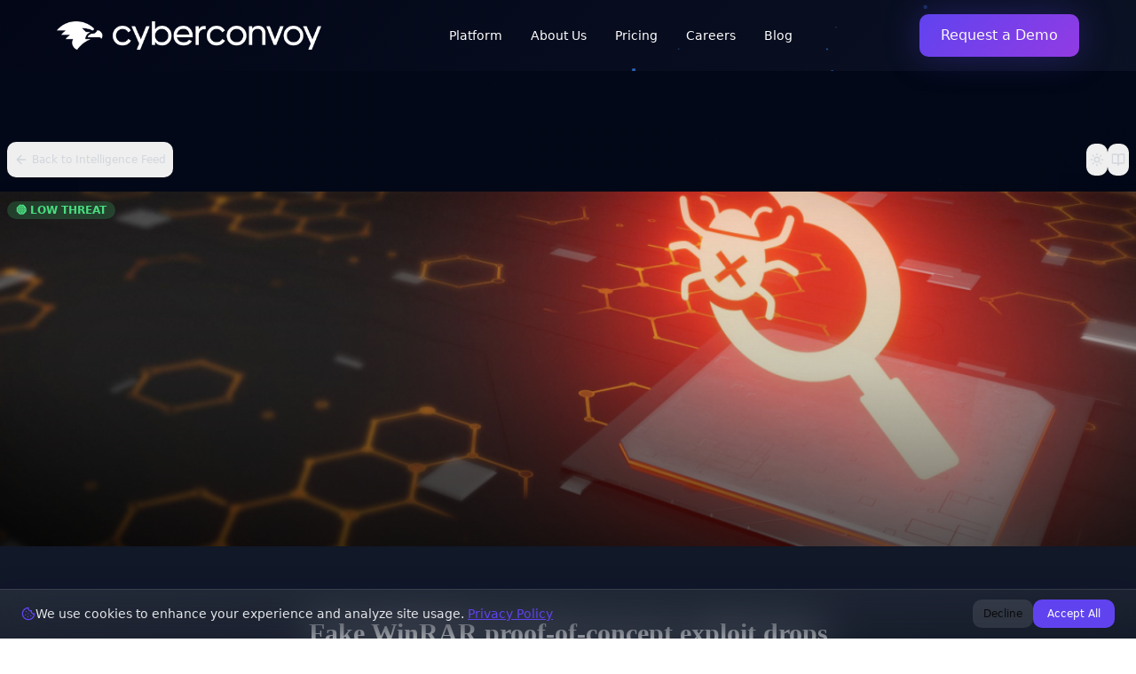

--- FILE ---
content_type: text/html; charset=utf-8
request_url: https://cyberconvoy.com/blog/fake-winrar-proof-of-concept-exploit-drops-venomrat-malware/
body_size: 859
content:
<!DOCTYPE html>
<html lang="en">

<head>
  <meta charset="UTF-8" />
  <meta name="viewport" content="width=device-width, initial-scale=1.0" />
  <title>CyberConvoy | End Alert Fatigue. Restore Command.</title>
  <meta name="description"
    content="Your experts are too valuable to be human filters. CyberConvoy is the autonomous security platform that handles the noise, restoring your team to their rightful place of strategic command." />
  <meta name="author" content="CyberConvoy" />

  <!-- Favicon with dark/light mode support -->
  <link rel="icon" href="/favicon-dark.svg" type="image/svg+xml" media="(prefers-color-scheme: light)" />
  <link rel="icon" href="/favicon-light.svg" type="image/svg+xml" media="(prefers-color-scheme: dark)" />
  <link rel="icon" href="/favicon-dark.svg" type="image/svg+xml" />

  <meta property="og:title" content="CyberConvoy | End Alert Fatigue. Restore Command." />
  <meta property="og:description"
    content="Your experts are too valuable to be human filters. CyberConvoy is the autonomous security platform that handles the noise, restoring your team to their rightful place of strategic command." />
  <meta property="og:type" content="website" />
  <meta property="og:image" content="https://cyberconvoy.com/opengraph-image.png" />

  <meta name="twitter:card" content="summary_large_image" />
  <meta name="twitter:site" content="@cyberconvoy" />
  <meta name="twitter:image" content="https://cyberconvoy.com/opengraph-image.png" />

  <!-- Google tag  -->
  <script async src="https://www.googletagmanager.com/gtag/js?id=G-8JNPCD6HPT"></script>
  <script>
    window.dataLayer = window.dataLayer || [];
    function gtag() {
      dataLayer.push(arguments);
    }
    gtag("js", new Date());

    gtag("config", "G-8JNPCD6HPT");
  </script>
  <script type="module" crossorigin src="/assets/index-Dko-aijK.js"></script>
  <link rel="stylesheet" crossorigin href="/assets/index-CXKIMlZ9.css">
</head>

<body>
  <div id="root"></div>
<script defer src="https://static.cloudflareinsights.com/beacon.min.js/vcd15cbe7772f49c399c6a5babf22c1241717689176015" integrity="sha512-ZpsOmlRQV6y907TI0dKBHq9Md29nnaEIPlkf84rnaERnq6zvWvPUqr2ft8M1aS28oN72PdrCzSjY4U6VaAw1EQ==" data-cf-beacon='{"version":"2024.11.0","token":"cfd2f53ee77544cf963da5f00908692d","server_timing":{"name":{"cfCacheStatus":true,"cfEdge":true,"cfExtPri":true,"cfL4":true,"cfOrigin":true,"cfSpeedBrain":true},"location_startswith":null}}' crossorigin="anonymous"></script>
</body>

</html>

--- FILE ---
content_type: text/javascript; charset="utf-8"
request_url: https://us-assets.i.posthog.com/static/web-vitals.js?v=1.280.0
body_size: 6396
content:
!function(){"use strict";var e="undefined"!=typeof window?window:void 0,t="undefined"!=typeof globalThis?globalThis:e;"undefined"==typeof self&&(t.self=t),"undefined"==typeof File&&(t.File=function(){});var r=null==t?void 0:t.navigator;null==t||t.document,null==t||t.location,null==t||t.fetch,null!=t&&t.XMLHttpRequest&&"withCredentials"in new t.XMLHttpRequest&&t.XMLHttpRequest,null==t||t.AbortController,null==r||r.userAgent;var i=null!=e?e:{};function n(){return n=Object.assign?Object.assign.bind():function(e){for(var t=1;t<arguments.length;t++){var r=arguments[t];for(var i in r)({}).hasOwnProperty.call(r,i)&&(e[i]=r[i])}return e},n.apply(null,arguments)}var a=-1,o=e=>{addEventListener("pageshow",(t=>{t.persisted&&(a=t.timeStamp,e(t))}),!0)},v=(e,t,r,i)=>{var n,a;return o=>{t.value>=0&&(o||i)&&(((a=t.value-(null!=n?n:0))||void 0===n)&&(n=t.value,t.delta=a,t.rating=((e,t)=>e>t[1]?"poor":e>t[0]?"needs-improvement":"good")(t.value,r),e(t)))}},s=e=>{requestAnimationFrame((()=>requestAnimationFrame((()=>e()))))},u=()=>{var e=performance.getEntriesByType("navigation")[0];if(e&&e.responseStart>0&&e.responseStart<performance.now())return e},d=()=>{var e,t=u();return null!==(e=null==t?void 0:t.activationStart)&&void 0!==e?e:0},l=function(e,t){void 0===t&&(t=-1);var r=u(),i="navigate";return a>=0?i="back-forward-cache":r&&(document.prerendering||d()>0?i="prerender":document.wasDiscarded?i="restore":r.type&&(i=r.type.replace(/_/g,"-"))),{name:e,value:t,rating:"good",delta:0,entries:[],id:"v5-"+Date.now()+"-"+(Math.floor(8999999999999*Math.random())+1e12),navigationType:i}},f=new WeakMap;function c(e,t){return f.get(e)||f.set(e,new t),f.get(e)}let h=class{constructor(){this.t=void 0,this.i=0,this.o=[]}h(e){var t;if(!e.hadRecentInput){var r=this.o[0],i=this.o.at(-1);this.i&&r&&i&&e.startTime-i.startTime<1e3&&e.startTime-r.startTime<5e3?(this.i+=e.value,this.o.push(e)):(this.i=e.value,this.o=[e]),null==(t=this.t)||t.call(this,e)}}};var m,p=function(e,t,r){void 0===r&&(r={});try{if(PerformanceObserver.supportedEntryTypes.includes(e)){var i=new PerformanceObserver((e=>{Promise.resolve().then((()=>{t(e.getEntries())}))}));return i.observe(n({type:e,buffered:!0},r)),i}}catch(e){}},g=e=>{var t=!1;return()=>{t||(e(),t=!0)}},y=-1,b=new Set,T=()=>"hidden"!==document.visibilityState||document.prerendering?1/0:0,M=e=>{if("hidden"===document.visibilityState){if("visibilitychange"===e.type)for(var t of b)t();isFinite(y)||(y="visibilitychange"===e.type?e.timeStamp:0,removeEventListener("prerenderingchange",M,!0))}},L=()=>{if(y<0){var e,t=d(),r=document.prerendering||null==(e=globalThis.performance.getEntriesByType("visibility-state").filter((e=>"hidden"===e.name&&e.startTime>t))[0])?void 0:e.startTime;y=null!=r?r:T(),addEventListener("visibilitychange",M,!0),addEventListener("prerenderingchange",M,!0),o((()=>{setTimeout((()=>{y=T()}))}))}return{get firstHiddenTime(){return y},onHidden(e){b.add(e)}}},P=e=>{document.prerendering?addEventListener("prerenderingchange",(()=>e()),!0):e()},E=[1800,3e3],w=function(e,t){void 0===t&&(t={}),P((()=>{var r,i=L(),n=l("FCP"),a=p("paint",(e=>{for(var t of e)"first-contentful-paint"===t.name&&(a.disconnect(),t.startTime<i.firstHiddenTime&&(n.value=Math.max(t.startTime-d(),0),n.entries.push(t),r(!0)))}));a&&(r=v(e,n,E,t.reportAllChanges),o((i=>{n=l("FCP"),r=v(e,n,E,t.reportAllChanges),s((()=>{n.value=performance.now()-i.timeStamp,r(!0)}))})))}))},C=[.1,.25],S=function(e,t){void 0===t&&(t={});var r=L();w(g((()=>{var i,n=l("CLS",0),a=c(t,h),u=e=>{for(var t of e)a.h(t);a.i>n.value&&(n.value=a.i,n.entries=a.o,i())},d=p("layout-shift",u);d&&(i=v(e,n,C,t.reportAllChanges),r.onHidden((()=>{u(d.takeRecords()),i(!0)})),o((()=>{a.i=0,n=l("CLS",0),i=v(e,n,C,t.reportAllChanges),s((()=>i()))})),setTimeout(i))})))},F=0,k=1/0,D=0,O=e=>{for(var t of e)t.interactionId&&(k=Math.min(k,t.interactionId),D=Math.max(D,t.interactionId),F=D?(D-k)/7+1:0)},j=()=>{var e;return m?F:null!==(e=performance.interactionCount)&&void 0!==e?e:0},I=0;let A=class{constructor(){this.u=[],this.l=new Map,this.m=void 0,this.p=void 0}v(){I=j(),this.u.length=0,this.l.clear()}L(){var e=Math.min(this.u.length-1,Math.floor((j()-I)/50));return this.u[e]}h(e){var t;if(null!=(t=this.m)&&t.call(this,e),e.interactionId||"first-input"===e.entryType){var r=this.u.at(-1),i=this.l.get(e.interactionId);if(i||this.u.length<10||e.duration>r.P){var n;if(i?e.duration>i.P?(i.entries=[e],i.P=e.duration):e.duration===i.P&&e.startTime===i.entries[0].startTime&&i.entries.push(e):(i={id:e.interactionId,entries:[e],P:e.duration},this.l.set(i.id,i),this.u.push(i)),this.u.sort(((e,t)=>t.P-e.P)),this.u.length>10){var a=this.u.splice(10);for(var o of a)this.l.delete(o.id)}null==(n=this.p)||n.call(this,i)}}}};var B=e=>{var t=globalThis.requestIdleCallback||setTimeout;"hidden"===document.visibilityState?e():(e=g(e),addEventListener("visibilitychange",e,{once:!0,capture:!0}),t((()=>{e(),removeEventListener("visibilitychange",e,{capture:!0})})))},N=[200,500],W=function(e,t){if(void 0===t&&(t={}),globalThis.PerformanceEventTiming&&"interactionId"in PerformanceEventTiming.prototype){var r=L();P((()=>{var i;"interactionCount"in performance||m||(m=p("event",O,{type:"event",buffered:!0,durationThreshold:0}));var n,a=l("INP"),s=c(t,A),u=e=>{B((()=>{for(var t of e)s.h(t);var r=s.L();r&&r.P!==a.value&&(a.value=r.P,a.entries=r.entries,n())}))},d=p("event",u,{durationThreshold:null!==(i=t.durationThreshold)&&void 0!==i?i:40});n=v(e,a,N,t.reportAllChanges),d&&(d.observe({type:"first-input",buffered:!0}),r.onHidden((()=>{u(d.takeRecords()),n(!0)})),o((()=>{s.v(),a=l("INP"),n=v(e,a,N,t.reportAllChanges)})))}))}};let q=class{constructor(){this.m=void 0}h(e){var t;null==(t=this.m)||t.call(this,e)}};var H=[2500,4e3],R=function(e,t){void 0===t&&(t={}),P((()=>{var r,i=L(),n=l("LCP"),a=c(t,q),u=e=>{for(var o of(t.reportAllChanges||(e=e.slice(-1)),e))a.h(o),o.startTime<i.firstHiddenTime&&(n.value=Math.max(o.startTime-d(),0),n.entries=[o],r())},f=p("largest-contentful-paint",u);if(f){r=v(e,n,H,t.reportAllChanges);var h=g((()=>{u(f.takeRecords()),f.disconnect(),r(!0)})),m=e=>{e.isTrusted&&(B(h),removeEventListener(e.type,m,{capture:!0}))};for(var y of["keydown","click","visibilitychange"])addEventListener(y,m,{capture:!0});o((i=>{n=l("LCP"),r=v(e,n,H,t.reportAllChanges),s((()=>{n.value=performance.now()-i.timeStamp,r(!0)}))}))}}))};class _{constructor(){this.t=void 0,this.o=0,this.i=[]}u(e){var t;if(!e.hadRecentInput){var r=this.i[0],i=this.i.at(-1);this.o&&r&&i&&e.startTime-i.startTime<1e3&&e.startTime-r.startTime<5e3?(this.o+=e.value,this.i.push(e)):(this.o=e.value,this.i=[e]),null==(t=this.t)||t.call(this,e)}}}var x=()=>{var e=performance.getEntriesByType("navigation")[0];if(e&&e.responseStart>0&&e.responseStart<performance.now())return e},U=e=>{if("loading"===document.readyState)return"loading";var t=x();if(t){if(e<t.domInteractive)return"loading";if(0===t.domContentLoadedEventStart||e<t.domContentLoadedEventStart)return"dom-interactive";if(0===t.domComplete||e<t.domComplete)return"dom-content-loaded"}return"complete"},V=e=>{var t=e.nodeName;return 1===e.nodeType?t.toLowerCase():t.toUpperCase().replace(/^#/,"")},z=e=>{var t="";try{for(;9!==(null==(r=e)?void 0:r.nodeType);){var r,i=e,n=i.id?"#"+i.id:[V(i),...Array.from(i.classList).sort()].join(".");if(t.length+n.length>99)return t||n;if(t=t?n+">"+t:n,i.id)break;e=i.parentNode}}catch(e){}return t},G=new WeakMap;function J(e,t){return G.get(e)||G.set(e,new t),G.get(e)}var K,Q=-1,X=()=>Q,Y=e=>{addEventListener("pageshow",(t=>{t.persisted&&(Q=t.timeStamp,e(t))}),!0)},Z=(e,t,r,i)=>{var n,a;return o=>{t.value>=0&&(o||i)&&(((a=t.value-(null!=n?n:0))||void 0===n)&&(n=t.value,t.delta=a,t.rating=((e,t)=>e>t[1]?"poor":e>t[0]?"needs-improvement":"good")(t.value,r),e(t)))}},ee=e=>{requestAnimationFrame((()=>requestAnimationFrame((()=>e()))))},te=()=>{var e,t=x();return null!==(e=null==t?void 0:t.activationStart)&&void 0!==e?e:0},re=function(e,t){void 0===t&&(t=-1);var r=x(),i="navigate";return X()>=0?i="back-forward-cache":r&&(document.prerendering||te()>0?i="prerender":document.wasDiscarded?i="restore":r.type&&(i=r.type.replace(/_/g,"-"))),{name:e,value:t,rating:"good",delta:0,entries:[],id:"v5-"+Date.now()+"-"+(Math.floor(8999999999999*Math.random())+1e12),navigationType:i}},ie=function(e,t,r){void 0===r&&(r={});try{if(PerformanceObserver.supportedEntryTypes.includes(e)){var i=new PerformanceObserver((e=>{Promise.resolve().then((()=>{t(e.getEntries())}))}));return i.observe(n({type:e,buffered:!0},r)),i}}catch(e){}},ne=e=>{var t=!1;return()=>{t||(e(),t=!0)}},ae=-1,oe=new Set,ve=()=>"hidden"!==document.visibilityState||document.prerendering?1/0:0,se=e=>{if("hidden"===document.visibilityState){if("visibilitychange"===e.type)for(var t of oe)t();isFinite(ae)||(ae="visibilitychange"===e.type?e.timeStamp:0,removeEventListener("prerenderingchange",se,!0))}},ue=()=>{if(ae<0){var e,t=te(),r=document.prerendering||null==(e=globalThis.performance.getEntriesByType("visibility-state").filter((e=>"hidden"===e.name&&e.startTime>t))[0])?void 0:e.startTime;ae=null!=r?r:ve(),addEventListener("visibilitychange",se,!0),addEventListener("prerenderingchange",se,!0),Y((()=>{setTimeout((()=>{ae=ve()}))}))}return{get firstHiddenTime(){return ae},onHidden(e){oe.add(e)}}},de=e=>{document.prerendering?addEventListener("prerenderingchange",(()=>e()),!0):e()},le=[1800,3e3],fe=function(e,t){void 0===t&&(t={}),de((()=>{var r,i=ue(),n=re("FCP"),a=ie("paint",(e=>{for(var t of e)"first-contentful-paint"===t.name&&(a.disconnect(),t.startTime<i.firstHiddenTime&&(n.value=Math.max(t.startTime-te(),0),n.entries.push(t),r(!0)))}));a&&(r=Z(e,n,le,t.reportAllChanges),Y((i=>{n=re("FCP"),r=Z(e,n,le,t.reportAllChanges),ee((()=>{n.value=performance.now()-i.timeStamp,r(!0)}))})))}))},ce=[.1,.25],he=e=>e.find((e=>{var t;return 1===(null==(t=e.node)?void 0:t.nodeType)}))||e[0],me=function(e,t){void 0===t&&(t={});var r=J(t=Object.assign({},t),_),i=new WeakMap;r.t=e=>{var r;if(null!=e&&null!=(r=e.sources)&&r.length){var n=he(e.sources),a=null==n?void 0:n.node;if(a){var o,v=null!==(o=null==t.generateTarget?void 0:t.generateTarget(a))&&void 0!==o?o:z(a);i.set(n,v)}}},function(e,t){void 0===t&&(t={});var r=ue();fe(ne((()=>{var i,n=re("CLS",0),a=J(t,_),o=e=>{for(var t of e)a.u(t);a.o>n.value&&(n.value=a.o,n.entries=a.i,i())},v=ie("layout-shift",o);v&&(i=Z(e,n,ce,t.reportAllChanges),r.onHidden((()=>{o(v.takeRecords()),i(!0)})),Y((()=>{a.o=0,n=re("CLS",0),i=Z(e,n,ce,t.reportAllChanges),ee((()=>i()))})),setTimeout(i))})))}((t=>{var r=(e=>{var t={};if(e.entries.length){var r,n=e.entries.reduce(((e,t)=>e.value>t.value?e:t));if(null!=n&&null!=(r=n.sources)&&r.length){var a=he(n.sources);a&&(t={largestShiftTarget:i.get(a),largestShiftTime:n.startTime,largestShiftValue:n.value,largestShiftSource:a,largestShiftEntry:n,loadState:U(n.startTime)})}}return Object.assign(e,{attribution:t})})(t);e(r)}),t)},pe=function(e,t){void 0===t&&(t={}),fe((t=>{var r=(e=>{var t={timeToFirstByte:0,firstByteToFCP:e.value,loadState:U(X())};if(e.entries.length){var r=x(),i=e.entries.at(-1);if(r){var n=r.activationStart||0,a=Math.max(0,r.responseStart-n);t={timeToFirstByte:a,firstByteToFCP:e.value-a,loadState:U(e.entries[0].startTime),navigationEntry:r,fcpEntry:i}}}return Object.assign(e,{attribution:t})})(t);e(r)}),t)},ge=0,ye=1/0,be=0,Te=e=>{for(var t of e)t.interactionId&&(ye=Math.min(ye,t.interactionId),be=Math.max(be,t.interactionId),ge=be?(be-ye)/7+1:0)},Me=()=>{var e;return K?ge:null!==(e=performance.interactionCount)&&void 0!==e?e:0},Le=0;class Pe{constructor(){this.l=[],this.h=new Map,this.m=void 0,this.p=void 0}v(){Le=Me(),this.l.length=0,this.h.clear()}M(){var e=Math.min(this.l.length-1,Math.floor((Me()-Le)/50));return this.l[e]}u(e){var t;if(null!=(t=this.m)&&t.call(this,e),e.interactionId||"first-input"===e.entryType){var r=this.l.at(-1),i=this.h.get(e.interactionId);if(i||this.l.length<10||e.duration>r.T){var n;if(i?e.duration>i.T?(i.entries=[e],i.T=e.duration):e.duration===i.T&&e.startTime===i.entries[0].startTime&&i.entries.push(e):(i={id:e.interactionId,entries:[e],T:e.duration},this.h.set(i.id,i),this.l.push(i)),this.l.sort(((e,t)=>t.T-e.T)),this.l.length>10){var a=this.l.splice(10);for(var o of a)this.h.delete(o.id)}null==(n=this.p)||n.call(this,i)}}}}var Ee=e=>{var t=globalThis.requestIdleCallback||setTimeout;"hidden"===document.visibilityState?e():(e=ne(e),addEventListener("visibilitychange",e,{once:!0,capture:!0}),t((()=>{e(),removeEventListener("visibilitychange",e,{capture:!0})})))},we=[200,500],Ce=function(e,t){void 0===t&&(t={});var r=J(t=Object.assign({},t),Pe),i=[],n=[],a=0,o=new WeakMap,v=new WeakMap,s=!1,u=()=>{s||(Ee(d),s=!0)},d=()=>{var e=r.l.map((e=>o.get(e.entries[0]))),t=n.length-50;n=n.filter(((r,i)=>i>=t||e.includes(r)));var v=new Set;for(var u of n){var d=l(u.startTime,u.processingEnd);for(var f of d)v.add(f)}var c=i.length-1-50;i=i.filter(((e,t)=>e.startTime>a&&t>c||v.has(e))),s=!1};r.m=e=>{var t,r=e.startTime+e.duration;a=Math.max(a,e.processingEnd);for(var i=n.length-1;i>=0;i--){var v=n[i];if(Math.abs(r-v.renderTime)<=8){(t=v).startTime=Math.min(e.startTime,t.startTime),t.processingStart=Math.min(e.processingStart,t.processingStart),t.processingEnd=Math.max(e.processingEnd,t.processingEnd),t.entries.push(e);break}}t||(t={startTime:e.startTime,processingStart:e.processingStart,processingEnd:e.processingEnd,renderTime:r,entries:[e]},n.push(t)),(e.interactionId||"first-input"===e.entryType)&&o.set(e,t),u()},r.p=e=>{if(!v.get(e)){var r=e.entries[0].target;if(r){var i,n=null!==(i=null==t.generateTarget?void 0:t.generateTarget(r))&&void 0!==i?i:z(r);v.set(e,n)}}};var l=(e,t)=>{var r=[];for(var n of i)if(!(n.startTime+n.duration<e)){if(n.startTime>t)break;r.push(n)}return r},f=e=>{var t=e.entries[0],i=o.get(t),n=t.processingStart,a=Math.max(t.startTime+t.duration,n),s=Math.min(i.processingEnd,a),u=i.entries.sort(((e,t)=>e.processingStart-t.processingStart)),d=l(t.startTime,s),f=r.h.get(t.interactionId),c={interactionTarget:v.get(f),interactionType:t.name.startsWith("key")?"keyboard":"pointer",interactionTime:t.startTime,nextPaintTime:a,processedEventEntries:u,longAnimationFrameEntries:d,inputDelay:n-t.startTime,processingDuration:s-n,presentationDelay:a-s,loadState:U(t.startTime),longestScript:void 0,totalScriptDuration:void 0,totalStyleAndLayoutDuration:void 0,totalPaintDuration:void 0,totalUnattributedDuration:void 0};return((e,t)=>{if(null!=(t=e.longAnimationFrameEntries)&&t.length){var r,i,n=e.interactionTime,a=e.inputDelay,o=e.processingDuration,v=0,s=0,u=0,d=0;for(var l of e.longAnimationFrameEntries)for(var f of(s=s+l.startTime+l.duration-l.styleAndLayoutStart,l.scripts)){var c=f.startTime+f.duration;if(!(c<n)){var h=c-Math.max(n,f.startTime),m=f.duration?h/f.duration*f.forcedStyleAndLayoutDuration:0;v+=h-m,s+=m,h>d&&(i=f.startTime<n+a?"input-delay":f.startTime>=n+a+o?"presentation-delay":"processing-duration",r=f,d=h)}}var p=e.longAnimationFrameEntries.at(-1),g=p?p.startTime+p.duration:0;g>=n+a+o&&(u=e.nextPaintTime-g),r&&i&&(e.longestScript={entry:r,subpart:i,intersectingDuration:d}),e.totalScriptDuration=v,e.totalStyleAndLayoutDuration=s,e.totalPaintDuration=u,e.totalUnattributedDuration=e.nextPaintTime-n-v-s-u}})(c),Object.assign(e,{attribution:c})};ie("long-animation-frame",(e=>{i=i.concat(e),u()})),function(e,t){if(void 0===t&&(t={}),globalThis.PerformanceEventTiming&&"interactionId"in PerformanceEventTiming.prototype){var r=ue();de((()=>{var i;"interactionCount"in performance||K||(K=ie("event",Te,{type:"event",buffered:!0,durationThreshold:0}));var n,a=re("INP"),o=J(t,Pe),v=e=>{Ee((()=>{for(var t of e)o.u(t);var r=o.M();r&&r.T!==a.value&&(a.value=r.T,a.entries=r.entries,n())}))},s=ie("event",v,{durationThreshold:null!==(i=t.durationThreshold)&&void 0!==i?i:40});n=Z(e,a,we,t.reportAllChanges),s&&(s.observe({type:"first-input",buffered:!0}),r.onHidden((()=>{v(s.takeRecords()),n(!0)})),Y((()=>{o.v(),a=re("INP"),n=Z(e,a,we,t.reportAllChanges)})))}))}}((t=>{var r=f(t);e(r)}),t)};class Se{constructor(){this.m=void 0}u(e){var t;null==(t=this.m)||t.call(this,e)}}var Fe=[2500,4e3],ke=function(e,t){void 0===t&&(t={});var r=J(t=Object.assign({},t),Se),i=new WeakMap;r.m=e=>{var r=e.element;if(r){var n,a=null!==(n=null==t.generateTarget?void 0:t.generateTarget(r))&&void 0!==n?n:z(r);i.set(e,a)}},function(e,t){void 0===t&&(t={}),de((()=>{var r,i=ue(),n=re("LCP"),a=J(t,Se),o=e=>{for(var o of(t.reportAllChanges||(e=e.slice(-1)),e))a.u(o),o.startTime<i.firstHiddenTime&&(n.value=Math.max(o.startTime-te(),0),n.entries=[o],r())},v=ie("largest-contentful-paint",o);if(v){r=Z(e,n,Fe,t.reportAllChanges);var s=ne((()=>{o(v.takeRecords()),v.disconnect(),r(!0)})),u=e=>{e.isTrusted&&(Ee(s),removeEventListener(e.type,u,{capture:!0}))};for(var d of["keydown","click","visibilitychange"])addEventListener(d,u,{capture:!0});Y((i=>{n=re("LCP"),r=Z(e,n,Fe,t.reportAllChanges),ee((()=>{n.value=performance.now()-i.timeStamp,r(!0)}))}))}}))}((t=>{var r=(e=>{var t={timeToFirstByte:0,resourceLoadDelay:0,resourceLoadDuration:0,elementRenderDelay:e.value};if(e.entries.length){var r=x();if(r){var n=r.activationStart||0,a=e.entries.at(-1),o=a.url&&performance.getEntriesByType("resource").filter((e=>e.name===a.url))[0],v=Math.max(0,r.responseStart-n),s=Math.max(v,o?(o.requestStart||o.startTime)-n:0),u=Math.min(e.value,Math.max(s,o?o.responseEnd-n:0));t={target:i.get(a),timeToFirstByte:v,resourceLoadDelay:s-v,resourceLoadDuration:u-s,elementRenderDelay:e.value-u,navigationEntry:r,lcpEntry:a},a.url&&(t.url=a.url),o&&(t.lcpResourceEntry=o)}}return Object.assign(e,{attribution:t})})(t);e(r)}),t)},De=function(e){void 0===e&&(e=!0);var t=e?{onLCP:ke,onCLS:me,onFCP:pe,onINP:Ce}:{onLCP:R,onCLS:S,onFCP:w,onINP:W};return i.__PosthogExtensions__=i.__PosthogExtensions__||{},i.__PosthogExtensions__.postHogWebVitalsCallbacks=t,i.postHogWebVitalsCallbacks=t,t};i.__PosthogExtensions__=i.__PosthogExtensions__||{},i.__PosthogExtensions__.loadWebVitalsCallbacks=De}();
//# sourceMappingURL=web-vitals.js.map
